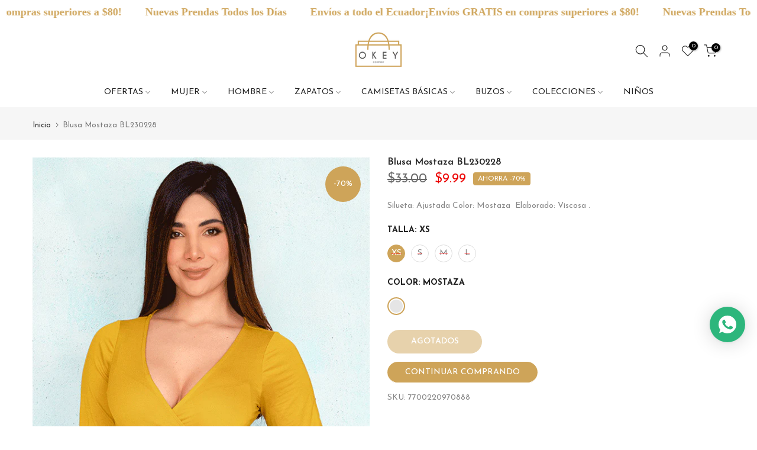

--- FILE ---
content_type: application/javascript
request_url: https://cdn.kilatechapps.com/media/iconbar/55651926081.min.js
body_size: 2253
content:
if(typeof ktsmi == "undefined"){ktsmi ={};ktsmi.executed = false}else{ktsmi.executed = true}ktsmi.styleBar = ` .kt-smi-wrap{display:flex}@media(min-width:768px){.kt-smi-wrap{display:flex}.kt-smi-icon.kEmail,.kt-smi-box-icon.kEmail{display:none!important}}.kt-smi-wrap .kt-smi-pos{position:fixed;z-index:1010;left:0;top:180px}.kt-smi-wrap .kt-smi-bar{display:flex;border-radius:5px;flex-direction:column;padding:6px;background-color:rgba(255,255,255,1.00);box-shadow:0 0 4px 2px rgba(255,255,255,0.50);-webkit-animation:slide-in-blurred-left-ktsmi .6s cubic-bezier(0.230,1.000,0.320,1.000) both;animation:slide-in-blurred-left-ktsmi .6s cubic-bezier(0.230,1.000,0.320,1.000) both}.kt-smi-wrap .kt-smi-icon{display:inline-block;border-radius:100px;cursor:pointer;transition:all .3s ease-out;line-height:1;margin:4px 0;padding:0;border:solid 0 rgba(255,255,255,1.00)}.kt-smi-wrap .kt-smi-icon:first-child{margin-top:0}.kt-smi-wrap .kt-smi-icon:last-child{margin-bottom:0}.kt-smi-wrap .kt-smi-icon:hover{transform:scale(1.3)}.kt-smi-wrap .kt-smi-icon svg,.kt-smi-box-wrap .kt-smi-box-icon svg,.kt-smi-wrap .kt-smi-icon img,.kt-smi-box-wrap .kt-smi-box-icon img{vertical-align:middle;width:33px;height:33px;fill:rgba(18,99,216,1.00);color:rgba(18,99,216,1.00)}@-webkit-keyframes slide-in-blurred-bottom-ktsmi{0%{-webkit-transform:translateY(1000px) scaleY(2.5) scaleX(.2);transform:translateY(1000px) scaleY(2.5) scaleX(.2);-webkit-transform-origin:50% 100%;transform-origin:50% 100%;-webkit-filter:blur(40px);filter:blur(40px);opacity:0}100%{-webkit-transform:translateY(0) scaleY(1) scaleX(1);transform:translateY(0) scaleY(1) scaleX(1);-webkit-transform-origin:50% 50%;transform-origin:50% 50%;-webkit-filter:blur(0);filter:blur(0);opacity:1}}@keyframes slide-in-blurred-bottom-ktsmi{0%{-webkit-transform:translateY(1000px) scaleY(2.5) scaleX(.2);transform:translateY(1000px) scaleY(2.5) scaleX(.2);-webkit-transform-origin:50% 100%;transform-origin:50% 100%;-webkit-filter:blur(40px);filter:blur(40px);opacity:0}100%{-webkit-transform:translateY(0) scaleY(1) scaleX(1);transform:translateY(0) scaleY(1) scaleX(1);-webkit-transform-origin:50% 50%;transform-origin:50% 50%;-webkit-filter:blur(0);filter:blur(0);opacity:1}}@-webkit-keyframes slide-in-blurred-left-ktsmi{0%{-webkit-transform:translateX(-1000px) scaleX(2.5) scaleY(.2);transform:translateX(-1000px) scaleX(2.5) scaleY(.2);-webkit-transform-origin:100% 50%;transform-origin:100% 50%;-webkit-filter:blur(40px);filter:blur(40px);opacity:0}100%{-webkit-transform:translateX(0) scaleY(1) scaleX(1);transform:translateX(0) scaleY(1) scaleX(1);-webkit-transform-origin:50% 50%;transform-origin:50% 50%;-webkit-filter:blur(0);filter:blur(0);opacity:1}}@keyframes slide-in-blurred-left-ktsmi{0%{-webkit-transform:translateX(-1000px) scaleX(2.5) scaleY(.2);transform:translateX(-1000px) scaleX(2.5) scaleY(.2);-webkit-transform-origin:100% 50%;transform-origin:100% 50%;-webkit-filter:blur(40px);filter:blur(40px);opacity:0}100%{-webkit-transform:translateX(0) scaleY(1) scaleX(1);transform:translateX(0) scaleY(1) scaleX(1);-webkit-transform-origin:50% 50%;transform-origin:50% 50%;-webkit-filter:blur(0);filter:blur(0);opacity:1}}@-webkit-keyframes slide-in-blurred-right-ktsmi{0%{-webkit-transform:translateX(1000px) scaleX(2.5) scaleY(.2);transform:translateX(1000px) scaleX(2.5) scaleY(.2);-webkit-transform-origin:0 50%;transform-origin:0 50%;-webkit-filter:blur(40px);filter:blur(40px);opacity:0}100%{-webkit-transform:translateX(0) scaleY(1) scaleX(1);transform:translateX(0) scaleY(1) scaleX(1);-webkit-transform-origin:50% 50%;transform-origin:50% 50%;-webkit-filter:blur(0);filter:blur(0);opacity:1}}@keyframes slide-in-blurred-right-ktsmi{0%{-webkit-transform:translateX(1000px) scaleX(2.5) scaleY(.2);transform:translateX(1000px) scaleX(2.5) scaleY(.2);-webkit-transform-origin:0 50%;transform-origin:0 50%;-webkit-filter:blur(40px);filter:blur(40px);opacity:0}100%{-webkit-transform:translateX(0) scaleY(1) scaleX(1);transform:translateX(0) scaleY(1) scaleX(1);-webkit-transform-origin:50% 50%;transform-origin:50% 50%;-webkit-filter:blur(0);filter:blur(0);opacity:1}}@-webkit-keyframes scale-in-center-ktsmi{0%{-webkit-transform:scale(0);transform:scale(0);opacity:1}100%{-webkit-transform:scale(1);transform:scale(1);opacity:1}}@keyframes scale-in-center-ktsmi{0%{-webkit-transform:scale(0);transform:scale(0);opacity:1}100%{-webkit-transform:scale(1);transform:scale(1);opacity:1}} `;ktsmi.icons=["<svg version=\"1.2\" baseProfile=\"tiny\" id=\"Layer_1\" xmlns=\"http://www.w3.org/2000/svg\" xmlns:xlink=\"http://www.w3.org/1999/xlink\" x=\"0px\" y=\"0px\" viewBox=\"0 0 50 50\" overflow=\"visible\" xml:space=\"preserve\"><path fill=\"#3458A0\" d=\"M25,0C-6,0.9-9.2,44.4,21.1,50c0,0,0-17.6,0-17.6h-6.4v-7.3h6.4v-5.5c0.2-10.1,8.3-10.5,15.1-9.3v6.2H33c-3.1,0-4.1,1.9-4.1,3.9v4.7h7l-1.1,7.3h-5.9V50C59.2,44.4,56,0.9,25,0z\"/></svg>", "<svg id=\"Layer_1\" data-name=\"Layer 1\" xmlns=\"http://www.w3.org/2000/svg\" xmlns:xlink=\"http://www.w3.org/1999/xlink\" viewBox=\"0 0 50 50\"><defs><style>.cls-1{fill:url(#linear-gradient);}.cls-2{fill:#fff;}</style><linearGradient id=\"linear-gradient\" x1=\"7.32\" y1=\"9.32\" x2=\"42.68\" y2=\"44.67\" gradientTransform=\"matrix(1, 0, 0, -1, 0, 52)\" gradientUnits=\"userSpaceOnUse\"><stop offset=\"0\" stop-color=\"#fed522\"/><stop offset=\"0.06\" stop-color=\"#fed023\"/><stop offset=\"0.12\" stop-color=\"#fdbf21\"/><stop offset=\"0.2\" stop-color=\"#faa71d\"/><stop offset=\"0.28\" stop-color=\"#f5831f\"/><stop offset=\"0.37\" stop-color=\"#f15722\"/><stop offset=\"0.46\" stop-color=\"#ee2924\"/><stop offset=\"0.5\" stop-color=\"#ed1c24\"/><stop offset=\"0.5\" stop-color=\"#ed1c24\"/><stop offset=\"0.6\" stop-color=\"#e11d3e\"/><stop offset=\"0.69\" stop-color=\"#d21a69\"/><stop offset=\"0.78\" stop-color=\"#c61787\"/><stop offset=\"0.86\" stop-color=\"#b52e91\"/><stop offset=\"0.94\" stop-color=\"#a93895\"/><stop offset=\"1\" stop-color=\"#a53a96\"/></linearGradient></defs><path class=\"cls-1\" d=\"M25,50h0A25,25,0,0,1,0,25H0A25,25,0,0,1,25,0h0A25,25,0,0,1,50,25h0A25,25,0,0,1,25,50Z\" transform=\"translate(0 0)\"/><path class=\"cls-2\" d=\"M25,11c4.55,0,5.1,0,6.9.1a9.66,9.66,0,0,1,3.17.59A5.33,5.33,0,0,1,37,13a5.27,5.27,0,0,1,1.27,2,9.33,9.33,0,0,1,.59,3.17c.08,1.8.1,2.34.1,6.89s0,5.1-.1,6.9a9.14,9.14,0,0,1-.59,3.17,5.59,5.59,0,0,1-3.23,3.23,9.39,9.39,0,0,1-3.17.59c-1.8.08-2.34.1-6.9.1s-5.09,0-6.89-.1a9.09,9.09,0,0,1-3.17-.59A5.27,5.27,0,0,1,13,37a5.33,5.33,0,0,1-1.28-2,9.66,9.66,0,0,1-.59-3.17C11,30.1,11,29.56,11,25s0-5.09.1-6.89a9.6,9.6,0,0,1,.59-3.17,5.7,5.7,0,0,1,3.24-3.24,9.6,9.6,0,0,1,3.17-.59C19.91,11,20.44,11,25,11m0-3.07c-4.64,0-5.21,0-7,.1a12.52,12.52,0,0,0-4.14.8,8.18,8.18,0,0,0-3,2,8.38,8.38,0,0,0-2,3A12.44,12.44,0,0,0,8,18c-.09,1.82-.11,2.4-.11,7s0,5.21.11,7a12.56,12.56,0,0,0,.79,4.15,8.78,8.78,0,0,0,5,5A12.8,12.8,0,0,0,18,42c1.82.08,2.4.1,7,.1s5.22,0,7-.1a12.65,12.65,0,0,0,4.15-.8,8.78,8.78,0,0,0,5-5A12.8,12.8,0,0,0,42,32c.08-1.82.1-2.4.1-7s0-5.22-.1-7a12.52,12.52,0,0,0-.8-4.14,8.73,8.73,0,0,0-5-5A12.44,12.44,0,0,0,32,8c-1.82-.08-2.39-.1-7-.1Z\" transform=\"translate(0 0)\"/><path class=\"cls-2\" d=\"M25,16.24A8.77,8.77,0,1,0,33.76,25,8.76,8.76,0,0,0,25,16.24Zm0,14.45A5.69,5.69,0,1,1,30.69,25,5.69,5.69,0,0,1,25,30.69Z\" transform=\"translate(0 0)\"/><circle class=\"cls-2\" cx=\"34.11\" cy=\"15.89\" r=\"2.05\"/></svg>"];ktsmi.urls=["https://www.facebook.com/okey.com.ec", "https://www.instagram.com/okey.com.ec/"];ktsmi.tooltips=["Facebook", "Instagram"];ktsmi.htmlBar=`<div class="kt-smi-pos"><div class="kt-smi-bar"></div></div>`;ktsmi.initBar=()=>{var iconshtml="";ktsmi.icons.forEach((iconsvg,i)=>{iconshtml+=`<div class="kt-smi-icon k${ktsmi.tooltips[i].replaceAll(" ", "")}" title="${ktsmi.tooltips[i]}" onclick="window.open('${ktsmi.urls[i]}', '_blank')">${iconsvg}</div>`;});var htmlBar=document.createElement("div");htmlBar.classList.add("kt-smi-wrap");htmlBar.innerHTML=ktsmi.htmlBar;htmlBar.querySelector('.kt-smi-bar').innerHTML=iconshtml;var styleBar=document.createElement("style");styleBar.id="ktsmi-bar-css"
styleBar.innerHTML=ktsmi.styleBar;document.head.appendChild(styleBar);document.body.appendChild(htmlBar);}
ktsmi.initBox=()=>{var boxes=document.querySelectorAll(".kt-smi-box-wrap");if(boxes.length==0){return;}
var iconshtml="";ktsmi.icons.forEach((iconsvg,i)=>{iconshtml+=`<div class="kt-smi-box-icon k${ktsmi.tooltips[i].replaceAll(" ", "")}" title="${ktsmi.tooltips[i]}" onclick="window.open('${ktsmi.urls[i]}', '_blank')">${iconsvg}</div>`;});var htmlBar=document.createElement("div");htmlBar.classList.add("kt-smi-box");htmlBar.innerHTML=iconshtml;boxes.forEach((box)=>{box.appendChild(htmlBar.cloneNode(true));});document.querySelectorAll(".kt-smi").forEach((comp)=>{comp.style.display="block";});}
ktsmi.init=()=>{ktsmi.initBar();ktsmi.initBox();}
if(document.readyState==='loading'){document.addEventListener('DOMContentLoaded',(event)=>{ktsmi.init();});}else{ktsmi.init();}